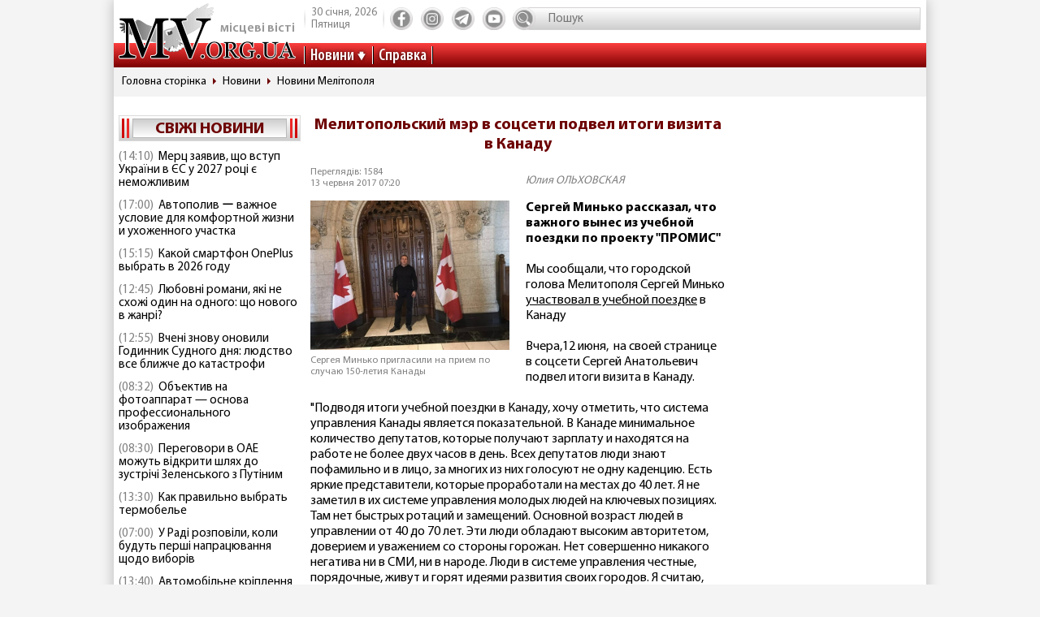

--- FILE ---
content_type: text/html; charset=utf-8
request_url: https://www.mv.org.ua/news/152524-melitopolskii_mer_v_socseti_podvel_itogi_vizita_v_kanadu.html
body_size: 10248
content:
<!DOCTYPE html>
<html lang="ru">
  <head>
<!-- Global site tag (gtag.js) - Google Analytics -->
<script async src="https://www.googletagmanager.com/gtag/js?id=UA-1345068-2"></script>
<script>
  window.dataLayer = window.dataLayer || [];
  function gtag(){dataLayer.push(arguments);}
  gtag('js', new Date());
  gtag('config', 'UA-1345068-2');
</script>  
    <base href="//www.mv.org.ua" />
    <title>Мелитопольский мэр в соцсети подвел итоги визита в Канаду</title>
    <meta charset="utf-8">
    <meta property="og:type" content="article">
    <meta property="og:description" content="Сергей Минько рассказал, что важного вынес из учебной поездки по проекту ПРОМИС"/>
    <meta property="og:title" content="Мелитопольский мэр в соцсети подвел итоги визита в Канаду">
    <meta property="og:url" content="https://www.mv.org.ua/news/152524-melitopolskii_mer_v_socseti_podvel_itogi_vizita_v_kanadu.html">
    <meta property="og:image" content="https://www.mv.org.ua/image/news_small/2017/06/13_072030_012789640.jpg">
    <meta property="og:site_name" content="Актуальні новини Мелітополя та регіону - Місцеві вісті">
    <meta property="fb:app_id" content="176363986035330"/>
    <meta property="og:locale" content="ru_RU"/>
    <meta name="description" content="Сергей Минько рассказал, что важного вынес из учебной поездки по проекту ПРОМИС"/>
    <meta http-equiv="x-ua-compatible" content="ie=edge">
    <meta name="viewport" content="width=device-width, initial-scale=1.0, minimum-scale=1.0, maximum-scale=1.0, user-scalable=no">
    <link rel="shortcut icon" type="image/x-icon" href="img/favicon.ico">
        <link rel="preload" href="/fonts/MyriadPro-Regular.woff" as="font" type="font/woff" crossorigin="anonymous">	
	    <link rel="preload" href="/fonts/MyriadPro-Bold.woff" as="font" type="font/woff" crossorigin="anonymous">
	    <link rel="preload" href="/fonts/MyriadPro-Semibold.woff" as="font" type="font/woff" crossorigin="anonymous">
	    <link rel="preload" href="/fonts/MyriadPro-SemiboldCond.woff" as="font" type="font/woff" crossorigin="anonymous">
        <link rel="preload" href="/fonts/MyriadPro-BoldCond.woff" as="font" type="font/woff" crossorigin="anonymous">
        <link rel="preload" href="/js/tinymce/skins/lightgray/skin.min.css" as="style">
    <link rel="stylesheet" href="css/style.css?rel=1555576566242">
    <link rel="stylesheet" href="css/custom.css?rel=1555576566241">
        <link rel="amphtml" href="https://www.mv.org.ua/amp/news/152524-melitopolskii_mer_v_socseti_podvel_itogi_vizita_v_kanadu.html"><script async src="https://pagead2.googlesyndication.com/pagead/js/adsbygoogle.js"></script>
<script>
     (adsbygoogle = window.adsbygoogle || []).push({
          google_ad_client: "ca-pub-8073609406579166",
          enable_page_level_ads: true
     });
</script>


  </head>
  <body>

    <div class="backstage">
        
    </div>
    <div class="page">

    		  <div class="drawer-overlay"></div>
              <div class="drawer-content">
                <ul class="drawer-nav">
                  <li class="drawer-item search">
                    <form method="get" action="/search.php">
                      <input class="search-control" type="text" name="s" placeholder="Пошук">
               		  <input type="hidden" name="p" value="1" />
                      <button class="search-btn" type="submit"></button>
                    </form>
                  </li>
                  <li class="drawer-item"><a class="drawer-link" href="/news/">Усі новини</a></li>
                                    <li class="drawer-item"><a class="drawer-link" href="/Melitopol">МЕЛІТОПОЛЬ ТА РЕГІОН</a></li>
                                    <li class="drawer-item"><a class="drawer-link" href="/Zaporozhskaya_oblast">ЗАПОРІЖЖЯ ТА ОБЛАСТЬ</a></li>
                                    <li class="drawer-item"><a class="drawer-link" href="/world">СВІТ</a></li>
                                    <li class="drawer-item"><a class="drawer-link" href="/Ukraine">Україна</a></li>
                                    <li class="drawer-item"><a class="drawer-link" href="/shou-biznes">ШОУ-БІЗНЕС</a></li>
                                    <li class="drawer-item"><a class="drawer-link" href="/dom_i_semya">ДІМ І СІМ'Я</a></li>
                                    <li class="drawer-item"><a class="drawer-link" href="/tehnologii">НАУКА ТА ТЕХНОЛОГІЇ</a></li>
                                    <li class="drawer-item"><a class="drawer-link" href="/tv_program.php">ТВ программа</a></li>
                  <li class="drawer-item"><a class="drawer-link" href="/business.html">Справка</a></li>
                  
                  <li class="drawer-item"><a class="drawer-link" href="/press/">Пресс-релизы</a></li>

                </ul>
              </div>

      <header class="page-header header"><a class="logo" href="/" ><span>місцеві вісті</span></a>
        <nav class="toolbar">
          <ul class="toolbar-nav">
            <li class="nav-item calend">
              <div class="calend-item">30 січня, 2026</div>
              <div class="calend-item">Пятниця</div>
            </li>
                        <li class="nav-item social">
              <ul class="social-nav">
                <li class="social-item"><a class="social-link ic-fb" href="https://www.facebook.com/mvnovosty" target="_blank" rel="nofollow noopener"></a></li>
                <li class="social-item"><a class="social-link ic-ig" href="https://www.instagram.com/mv_novosty/" target="_blank" rel="nofollow noopener"></a></li>
                <li class="social-item"><a class="social-link ic-tg" href="https://t.me/newstimeukr" target="_blank" rel="nofollow noopener"></a></li>
                <li class="social-item"><a class="social-link ic-yt" href="https://www.youtube.com/c/mvnovosti?sub_confirmation=1" target="_blank" rel="nofollow noopener"></a></li>
              </ul>
            </li>
            <li class="nav-item search">
              <form method="get" action="/search.php">
                <input class="search-control" type="text" name="s" placeholder="Пошук">
                <input type="hidden" name="p" value="1" />
                                <button class="search-btn" type="submit"></button>
              </form>
            </li>
            <li class="nav-item drawer">
              <button class="drawer-toggle" type="button"><span></span><span></span><span></span><span></span><span></span></button>
            </li>
          </ul>
        </nav>
        <nav class="navbar">
          <ul class="navbar-nav">
            <li class="nav-item drop-item"><a class="nav-link" href="/news/">Новини</a>
              <ul class="drop-nav">
                <li><a href="/news/">Усі новини</a></li>
                                <li><a href="/Melitopol">МЕЛІТОПОЛЬ ТА РЕГІОН</a></li>
                                <li><a href="/Zaporozhskaya_oblast">ЗАПОРІЖЖЯ ТА ОБЛАСТЬ</a></li>
                                <li><a href="/world">СВІТ</a></li>
                                <li><a href="/Ukraine">Україна</a></li>
                                <li><a href="/shou-biznes">ШОУ-БІЗНЕС</a></li>
                                <li><a href="/dom_i_semya">ДІМ І СІМ'Я</a></li>
                                <li><a href="/tehnologii">НАУКА ТА ТЕХНОЛОГІЇ</a></li>
                                <li><a href="/press/">Прес-релизи</a></li>
              </ul>
            </li>
            <li class="nav-item"><a class="nav-link" href="/business.html">Справка</a></li>

          </ul>
        </nav>
      </header>
            <nav aria-label="breadcrumb">
        <ol class="breadcrumb">
                            <li class="breadcrumb-item"><a href="/">Головна сторінка</a></li>
                                      <li class="breadcrumb-item"><a href="/news">Новини</a></li>
                                      <li class="breadcrumb-item"><a href="/Melitopol">Новини Мелітополя</a></li>
                          </ol>
      </nav>
            
<div style="margin-top: 5px">
<style>
.shapka { width:100%; height: 100px; }
@media(min-width: 500px) { .shapka { width:100%; height: 70px; } }
@media(min-width: 800px) { .shapka { width:100%; height: 150px; } }
</style>
<!--
<script async src="https://pagead2.googlesyndication.com/pagead/js/adsbygoogle.js?client=ca-pub-8073609406579166" crossorigin="anonymous"></script>
<ins class="adsbygoogle shapka"
     style="display:inline-block"
     data-ad-client="ca-pub-8073609406579166"
     data-ad-slot="3021743104"></ins>
<script>
(adsbygoogle = window.adsbygoogle || []).push({});
</script>
-->
</div>      <div class="page-body grid">
        <aside class="sidebar sidebar-left">
          <section class="case case-headline">

            <div class="case-heading bordered">

					<div class="case-caption"><span><a href="/news/">Свіжі новини</a></span></div>
				
			
 
            </div>
            <div class="case-body">
              <div class="items">
                                <div class="item"><span class="item-date">(14:10)</span><a class="item-title" href="/news/279629-merc_zajaviv_sho_vstup_ukraini_v_es_u_2027_roci_e_nemozhlivim.html">Мерц заявив, що вступ України в ЄС у 2027 році є неможливим</a></div>
                                <div class="item"><span class="item-date">(17:00)</span><a class="item-title" href="/news/279630-avtopoliv__vazhnoe_uslovie_dlja_komfortnoi_zhizni_i_uhozhennogo_uchastka.html">Автополив ー важное условие для комфортной жизни и ухоженного участка</a></div>
                                <div class="item"><span class="item-date">(15:15)</span><a class="item-title" href="/news/279632-jakii_smartfon_oneplus_vibrati_v_2026_roci.html">Какой смартфон OnePlus выбрать в 2026 году</a></div>
                                <div class="item"><span class="item-date">(12:45)</span><a class="item-title" href="/news/279631-lyubovni_romani_jaki_ne_shozhi_odin_na_odnogo_sho_novogo_v_zhanri.html">Любовні романи, які не схожі один на одного: що нового в жанрі?</a></div>
                                <div class="item"><span class="item-date">(12:55)</span><a class="item-title" href="/news/279627-vcheni_znovu_onovili_godinnik_sudnogo_dnja_lyudstvo_vse_blizhche_do_katastrofi.html">Вчені знову оновили Годинник Судного дня: людство все ближче до катастрофи</a></div>
                                <div class="item"><span class="item-date">(08:32)</span><a class="item-title" href="/news/279628-obektiv_na_fotoapparat_-_osnova_professionalnogo_izobrazhenija.html">Объектив на фотоаппарат — основа профессионального изображения</a></div>
                                <div class="item"><span class="item-date">(08:30)</span><a class="item-title" href="/news/279625-peregovori_v_oae_mozhut_vidkriti_shljah_do_zustrichi_zelenskogo_z_putinim.html">Переговори в ОАЕ можуть відкрити шлях до зустрічі Зеленського з Путіним</a></div>
                                <div class="item"><span class="item-date">(13:30)</span><a class="item-title" href="/news/279626-kak_pravilno_vybrat_termobele.html">Как правильно выбрать термобелье</a></div>
                                <div class="item"><span class="item-date">(07:00)</span><a class="item-title" href="/news/279623-u_radi_rozpovili_koli_budut_pershi_napracyuvannja_shodo_viboriv.html">У Раді розповіли, коли будуть перші напрацювання щодо виборів</a></div>
                                <div class="item"><span class="item-date">(13:40)</span><a class="item-title" href="/news/279624-avtomobilne_kriplennja_vs_budivelne_chomu_ne_mozhna_krutiti_zvichainii_bolt_u_pidvisku.html">Автомобільне кріплення vs Будівельне: чому не можна крутити звичайний болт у підвіску</a></div>
                                <div class="item"><span class="item-date">(17:00)</span><a class="item-title" href="/news/279621-zelenskii_zajaviv_sho_ne_poide_do_davosu_bo_obirae_ukrainu.html">Зеленський заявив, що не поїде до Давосу, бо "обирає Україну"</a></div>
                                <div class="item"><span class="item-date">(11:50)</span><a class="item-title" href="/news/279622-travertin_dlja_chastnogo_doma.html">Травертин для частного дома</a></div>
                                <div class="item"><span class="item-date">(13:04)</span><a class="item-title" href="/news/279617-v_ukraini_zaprovadzhuyut_elektronne_pracevlashtuvannja_detali_novogo_zakonu.html">В Україні запроваджують "електронне працевлаштування": деталі нового закону</a></div>
                                <div class="item"><span class="item-date">(16:24)</span><a class="item-title" href="/news/279620-kak_poluchit_dengi_v_dolg_u_credit_kasa.html">Как получить деньги в долг у Credit Kasa?</a></div>
                                <div class="item"><span class="item-date">(11:06)</span><a class="item-title" href="/news/279618-jak_zrobiti_matematiku_u_6_klasi_zrozumiloyu_poradi_dlja_uchniv_i_batkiv.html">Як зробити математику у 6 класі зрозумілою: поради для учнів і батьків</a></div>
                                <div class="item"><span class="item-date">(14:12)</span><a class="item-title" href="/news/279619-fruktovi_sousi_ta_nachinki_dlja_torta_vid_kompanii_jagodar.html">Фруктові соуси та начинки для торта від компанії «Ягодар»</a></div>
                                <div class="item"><span class="item-date">(15:50)</span><a class="item-title" href="/news/279615-francija_hoche_zaboroniti_ukraini_kupuvati_neevropeisku_zbroyu_za_kreditni_koshti_-_politico.html">Франція хоче заборонити Україні купувати неєвропейську зброю за кредитні кошти, - Politico</a></div>
                                <div class="item"><span class="item-date">(10:55)</span><a class="item-title" href="/news/279616-vbudovani_posudomiini_mashini_suchasne_rishennja_dlja_vashoi_kuhni.html">Вбудовані посудомийні машини: сучасне рішення для вашої кухні</a></div>
                                <div class="item"><span class="item-date">(09:40)</span><a class="item-title" href="/news/279614-chomu_ribalki_obirayut_naduvni_chovni_kolibri.html">Чому рибалки обирають надувний човен «Колібрі КМ-260Д»</a></div>
                                <div class="item"><span class="item-date">(09:42)</span><a class="item-title" href="/news/279611-ukraina_strimko_vtrachae_kvalifikovani_kadri_dani_mizhnarodnogo_reitingu.html">Україна стрімко втрачає кваліфіковані кадри: дані міжнародного рейтингу</a></div>
                              </div>
            </div>
          </section>
         
          

                    
          <section class="case case-poll">
            <div class="case-heading bordered">
              <div class="case-caption"><span>Опитування</span></div>
            </div>
            <div class="case-body">
              <form id="ajax-poll" class="form" method="post" action="/poll">
                <div class="form-title"> Чи плануєте вже літню відпустку?</div>
                                <div class="form-group">
                  <div class="form-check custom-checkbox">
                    <input class="form-check-input" id="check0" type="radio" name="poll" value="0">                    <label class="form-check-label" for="check0">Нікуди не поїду, буду працювати та донатити</label>
                  </div>
                                  </div>
                                <div class="form-group">
                  <div class="form-check custom-checkbox">
                    <input class="form-check-input" id="check1" type="radio" name="poll" value="1">                    <label class="form-check-label" for="check1">Планую відпустку цікавими місцями України</label>
                  </div>
                                  </div>
                                <div class="form-group">
                  <div class="form-check custom-checkbox">
                    <input class="form-check-input" id="check2" type="radio" name="poll" value="2">                    <label class="form-check-label" for="check2">Поїду за кордон</label>
                  </div>
                                  </div>
                                <div class="form-group">
                  <div class="form-check custom-checkbox">
                    <input class="form-check-input" id="check3" type="radio" name="poll" value="3">                    <label class="form-check-label" for="check3">Тільки мрію про море</label>
                  </div>
                                  </div>
                                                <div class="btn-wrap">
                  <button class="btn" type="submit"><span>Проголосувати</span></button>
                </div>
                              </form>
            </div>
            
            
            
            
            
                            
            <div class="case-caption last-polls">Результати<br >минулого опитування</div>
            <div class="case-body">
                <div class="form-title">Чи треба приймати новий закон про мобілізацію?</div>
                                <div class="form-group">
                  <div class="form-check custom-checkbox">
                    <label>Ні, він обмежує права людей</label>
                  </div>
                  <div class="form-progress">
                    <div class="form-progress-bar" style="width:0%;"></div>
                    <div class="form-progress-count">0%</div>
                  </div>

                </div>
                                <div class="form-group">
                  <div class="form-check custom-checkbox">
                    <label>Так, щоб більше людей пішли захищати країну</label>
                  </div>
                  <div class="form-progress">
                    <div class="form-progress-bar" style="width:35%;"></div>
                    <div class="form-progress-count">35%</div>
                  </div>

                </div>
                                <div class="form-group">
                  <div class="form-check custom-checkbox">
                    <label>Треба, але з певними правками</label>
                  </div>
                  <div class="form-progress">
                    <div class="form-progress-bar" style="width:15%;"></div>
                    <div class="form-progress-count">15%</div>
                  </div>

                </div>
                                <div class="form-group">
                  <div class="form-check custom-checkbox">
                    <label>Краще хай спочатку діти депутатів підуть на фронт</label>
                  </div>
                  <div class="form-progress">
                    <div class="form-progress-bar" style="width:45%;"></div>
                    <div class="form-progress-count">45%</div>
                  </div>

                </div>
                            </div>
                        
          </section>
                    
		  
         <section class="case case-popular">
            <div class="case-heading bordered">
              <div class="case-caption"><span>Найбільш читані</span></div>
            </div>
            <div class="case-body">

              <div class="tab-content">
                <div class="tab-pane fade show active" id="mostRead">
                  <div class="items">
                  	                    <div class="item">
                      <div class="item-info"><a class="item-title" href="/news/279626-kak_pravilno_vybrat_termobele.html">Как правильно выбрать термобелье</a></div>
                      <div class="item-stat"><span class="item-icon ic-read"></span><span class="item-count">442</span></div>
                    </div>
                                        <div class="item">
                      <div class="item-info"><a class="item-title" href="/news/279621-zelenskii_zajaviv_sho_ne_poide_do_davosu_bo_obirae_ukrainu.html">Зеленський заявив, що не поїде до Давосу, бо "обирає Україну"</a></div>
                      <div class="item-stat"><span class="item-icon ic-read"></span><span class="item-count">389</span></div>
                    </div>
                                        <div class="item">
                      <div class="item-info"><a class="item-title" href="/news/279623-u_radi_rozpovili_koli_budut_pershi_napracyuvannja_shodo_viboriv.html">У Раді розповіли, коли будуть перші напрацювання щодо виборів</a></div>
                      <div class="item-stat"><span class="item-icon ic-read"></span><span class="item-count">382</span></div>
                    </div>
                                        <div class="item">
                      <div class="item-info"><a class="item-title" href="/news/279624-avtomobilne_kriplennja_vs_budivelne_chomu_ne_mozhna_krutiti_zvichainii_bolt_u_pidvisku.html">Автомобільне кріплення vs Будівельне: чому не можна крутити звичайний болт у підвіску</a></div>
                      <div class="item-stat"><span class="item-icon ic-read"></span><span class="item-count">365</span></div>
                    </div>
                                        <div class="item">
                      <div class="item-info"><a class="item-title" href="/news/279625-peregovori_v_oae_mozhut_vidkriti_shljah_do_zustrichi_zelenskogo_z_putinim.html">Переговори в ОАЕ можуть відкрити шлях до зустрічі Зеленського з Путіним</a></div>
                      <div class="item-stat"><span class="item-icon ic-read"></span><span class="item-count">314</span></div>
                    </div>
                                        <div class="item">
                      <div class="item-info"><a class="item-title" href="/news/279627-vcheni_znovu_onovili_godinnik_sudnogo_dnja_lyudstvo_vse_blizhche_do_katastrofi.html">Вчені знову оновили Годинник Судного дня: людство все ближче до катастрофи</a></div>
                      <div class="item-stat"><span class="item-icon ic-read"></span><span class="item-count">214</span></div>
                    </div>
                                      </div>
                </div>

              </div>
            </div>
          </section>	

          <section class="case case-archive">
            <div class="case-heading bordered">
              <div class="case-caption"><span>Архів новин</span></div>
            </div>
            <div class="case-body">
              <div class="datepicker-inline"></div>
            </div>
          </section>
          

         
          
          
        </aside>
      <main class="page-content">
          <section class="case case-news">
            <div class="case-body">
              <article class="item">

                                        

                                <h1 class="item-title">Мелитопольский мэр в соцсети подвел итоги визита в Канаду</h1>
                
                <div class="item-inform">
                  <div class="item-stat">

                    <div class="item-date">Переглядів: 1584                    <p>13 червня 2017 07:20</div></p>
                  </div>
                  <div class="item-author"><a class="gray" href="/news/author/yulija_olhovskaja.html" >Юлия ОЛЬХОВСКАЯ</a></div>                </div>
                

                <div class="item-preview">
                                  <div class="item-img"><img src="image/news_small/2017/06/13_072030_012789640.jpg" alt="Мелитопольский мэр в соцсети подвел итоги визита в Канаду фото"></div>
                  <div class="item-rel">Сергея Минько пригласили на прием по случаю 150-летия Канады</div>
                </div>

                <div class="item-text">
                  <span class="item-desc">Сергей Минько рассказал, что важного вынес из учебной поездки по проекту &quot;ПРОМИС&quot;</span><br />
<br />
Мы сообщали, что городской голова Мелитополя Сергей Минько <a href="https://www.mv.org.ua/news/151635-mer_v_feisbuke_rasskazal_kak_provodit_vremja_v_kanade_(foto).html">участвовал в учебной поездке</a> в Канаду <br />
<br />
Вчера,12 июня,&nbsp; на своей странице в соцсети Сергей Анатольевич подвел итоги визита в Канаду.<br />
<br />
&quot;Подводя итоги учебной поездки в Канаду, хочу отметить, что система управления Канады является показательной. В Канаде минимальное количество депутатов, которые получают зарплату и находятся на работе не более двух часов в день. Всех депутатов люди знают пофамильно и в лицо, за многих из них голосуют не одну каденцию. Есть яркие представители, которые проработали на местах до 40 лет. Я не заметил в их системе управления молодых людей на ключевых позициях. Там нет быстрых ротаций и замещений. Основной возраст людей в управлении от 40 до 70 лет. Эти люди обладают высоким авторитетом, доверием и уважением со стороны горожан. Нет совершенно никакого негатива ни в СМИ, ни в народе. Люди в системе управления честные, порядочные, живут и горят идеями развития своих городов. Я считаю, что данную модель необходимо внедрять и в Украине! Нам нужно поменять отношение к законодательству, депутаты ВР должны бороться за благополучие своих граждан, забыть о политике, личных амбициях и думать только о стабильности и развитии страны.<br />
<br />
Благодаря конференции мы смогли пообщаться с членами ФКМ. Достаточно важный аспект таких сборов состоит в том, что участники открыто делятся наработками и инновациями, рассказывают друг другу о нововведениях, тянуться друг за другом и с каждым годом стремятся быть лучше и лучше. Все инициативы и изменения, которые необходимы территории, лоббируются через федерацию. Это мощный инструмент влияния на федеральном уровне.<br />
<br />
Сегодня мне пришло приглашение от Посла Канады Романа Ващука и госпожи Оксаны Смеречук, в котором они пригласили меня на прием по случаю 150-летия Канады. 30 июня я планирую посетить Киев по этому поводу&quot;, - написал С.Минько<br />
<br />
<br />
<iframe allowtransparency="true" frameborder="0" height="525" scrolling="no" src="https://www.facebook.com/plugins/post.php?href=https%3A%2F%2Fwww.facebook.com%2Fminko.official%2Fposts%2F1757270201229728&amp;width=500" style="border:none;overflow:hidden" width="500"></iframe> <br />                </div>
                
                <div class="item-social">


                               
                  <nav class="social">
                    <div class="social-title">Поділитися у соцмережах:</div>
                    <ul class="social-nav">
                      <li class="social-item"><a class="social-link ic-fb" href="javascript:void(0);" onclick="share('https://www.facebook.com/sharer/sharer.php?u=https%3A%2F%2Fwww.mv.org.ua%2Fnews%2F152524-melitopolskii_mer_v_socseti_podvel_itogi_vizita_v_kanadu.html')" class="social-fb"></a></li>
                      <li class="social-item"><a class="social-link ic-tg" href="javascript:void(0);" onclick="share('https://telegram.me/share/url?url=https%3A%2F%2Fwww.mv.org.ua%2Fnews%2F152524-melitopolskii_mer_v_socseti_podvel_itogi_vizita_v_kanadu.html')"></a></li>
                      <li class="social-item"><a class="social-link ic-tw" href="javascript:void(0);" onclick="share('https://twitter.com/share?url=https%3A%2F%2Fwww.mv.org.ua%2Fnews%2F152524-melitopolskii_mer_v_socseti_podvel_itogi_vizita_v_kanadu.html')"></a></li>
                    </ul>
                  </nav>
                </div>
<hr class="divider">

<!-- Composite Start
<div id="M740898ScriptRootC1390643"></div>
<script src="https://jsc.mgid.com/m/v/mv.org.ua.1390643.js" async></script>
Composite End -->  

<br>
<script async src="https://pagead2.googlesyndication.com/pagead/js/adsbygoogle.js?client=ca-pub-8073609406579166"
     crossorigin="anonymous"></script>
<ins class="adsbygoogle"
     style="display:block"
     data-ad-format="autorelaxed"
     data-ad-client="ca-pub-8073609406579166"
     data-ad-slot="6505912025"></ins>
<script>
     (adsbygoogle = window.adsbygoogle || []).push({});
</script>





             
              
                          
              
                          
              
                          
              
                          
              
                          
              
                          
              
                          
              
                          
              
                          


                             <div class="item-comment">
                <a name="comments"></a>
                  <form class="form" method="post" action="/news/152524-melitopolskii_mer_v_socseti_podvel_itogi_vizita_v_kanadu.html#comments">
                                    <div class="answer_name"></div>
                    <div class="form-group">
                      <div class="form-label">Имя:</div>
                      <input class="form-control" type="text" name="name" value="">
                      <input type="hidden" name="answer_id" id="answer_id" value="">
                      <input type="hidden" name="num" id="num" value="">
                    </div>
                    <div class="form-group">
                      <div class="form-label">Ваш комментарий:</div>
                      <div class="mceu-wrap">
                        <textarea class="mceu" rows="" cols="" name="txt"></textarea>
                      </div>
                    </div>
                    <div class="btn-wrap">
                      <div class="form-check custom-checkbox">
                        <input class="form-check-input" id="captcha" type="checkbox" name="captcha" value="1" >
                        <label class="form-check-label" for="captcha">Я не робот</label>
                      </div>
                      <button class="btn" type="submit"><span>Добавить коментарий</span></button>
                    </div>
                  </form>
                                    <hr class="divider">
                                  </div>
                <div class="item-comments">
                                    <div class="comment">
                    <div class="comment-heading">
                      <div class="comment-name">ГОСТЬ</div>
                      <div class="comment-date">13 червня 2017 г. (09:08)</div>
                      <div class="comment-answer"><a class="msg-btn-answer" href="/news/152524-melitopolskii_mer_v_socseti_podvel_itogi_vizita_v_kanadu.html#comments" rel="202319" title="ГОСТЬ">Ответить</a></div>
                    </div>
                    <div class="comment-body">
                      <div class="comment-text">самое важное что он привез так это дождь.получается что по хорошему у нас ничего не происходит.</div>
                    </div>
                  </div>
                  
                                  </div>
              
              </article>
            </div>
          </section>
          




          <hr class="divider">
          <section class="case case-similar">
            <div class="case-heading">
              <div class="case-title">Схожі новини:</div>
            </div>
            <div class="case-body">
              <div class="items">
                              <div class="item">
                  <div class="item-title"><a href="/news/279629-merc_zajaviv_sho_vstup_ukraini_v_es_u_2027_roci_e_nemozhlivim.html">Мерц заявив, що вступ України в ЄС у 2027 році є неможливим</a></div>
                </div>
                              <div class="item">
                  <div class="item-title"><a href="/news/279630-avtopoliv__vazhnoe_uslovie_dlja_komfortnoi_zhizni_i_uhozhennogo_uchastka.html">Автополив ー важное условие для комфортной жизни и ухоженного участка</a></div>
                </div>
                              <div class="item">
                  <div class="item-title"><a href="/news/279632-jakii_smartfon_oneplus_vibrati_v_2026_roci.html">Какой смартфон OnePlus выбрать в 2026 году</a></div>
                </div>
                              <div class="item">
                  <div class="item-title"><a href="/news/279631-lyubovni_romani_jaki_ne_shozhi_odin_na_odnogo_sho_novogo_v_zhanri.html">Любовні романи, які не схожі один на одного: що нового в жанрі?</a></div>
                </div>
                              <div class="item">
                  <div class="item-title"><a href="/news/279627-vcheni_znovu_onovili_godinnik_sudnogo_dnja_lyudstvo_vse_blizhche_do_katastrofi.html">Вчені знову оновили Годинник Судного дня: людство все ближче до катастрофи</a></div>
                </div>
              
              </div>

            </div>

          </section>



          <div class="banner">
          


                    </div>


<script type="application/ld+json">
{
  "@context" : "http://schema.org",
  "@type" : "NewsArticle",
  "mainEntityOfPage": {
        "@type": "WebPage",
        "@id": ""
    },

 "headline" :  "Мелитопольский мэр в соцсети подвел итоги визита в Канаду",
	"description" : "Сергей Минько рассказал, что важного вынес из учебной поездки по проекту &quotПРОМИС&quot",
		"image" : "/image/news_small/2017/06/13_072030_012789640.jpg",
		"datePublished" :  "2017-06-13T07:20:30+03:00",
		"dateModified" :  "2017-06-13T07:20:30+03:00",
		"articleBody" : "Сергей Минько рассказал, что важного вынес из учебной поездки по проекту &quot;ПРОМИС&quot;

Мы сообщали, что городской голова Мелитополя Сергей Минько участвовал в учебной поездке в Канаду 

Вчера,12 июня,&nbsp; на своей странице в соцсети Сергей Анатольевич подвел итоги визита в Канаду.

&quot;Подводя итоги учебной поездки в Канаду, хочу отметить, что система управления Канады является показательной. В Канаде минимальное количество депутатов, которые получают зарплату и находятся на работе не более двух часов в день. Всех депутатов люди знают пофамильно и в лицо, за многих из них голосуют не одну каденцию. Есть яркие представители, которые проработали на местах до 40 лет. Я не заметил в их системе управления молодых людей на ключевых позициях. Там нет быстрых ротаций и замещений. Основной возраст людей в управлении от 40 до 70 лет. Эти люди обладают высоким авторитетом, доверием и уважением со стороны горожан. Нет совершенно никакого негатива ни в СМИ, ни в народе. Люди в системе управления честные, порядочные, живут и горят идеями развития своих городов. Я считаю, что данную модель необходимо внедрять и в Украине! Нам нужно поменять отношение к законодательству, депутаты ВР должны бороться за благополучие своих граждан, забыть о политике, личных амбициях и думать только о стабильности и развитии страны.

Благодаря конференции мы смогли пообщаться с членами ФКМ. Достаточно важный аспект таких сборов состоит в том, что участники открыто делятся наработками и инновациями, рассказывают друг другу о нововведениях, тянуться друг за другом и с каждым годом стремятся быть лучше и лучше. Все инициативы и изменения, которые необходимы территории, лоббируются через федерацию. Это мощный инструмент влияния на федеральном уровне.

Сегодня мне пришло приглашение от Посла Канады Романа Ващука и госпожи Оксаны Смеречук, в котором они пригласили меня на прием по случаю 150-летия Канады. 30 июня я планирую посетить Киев по этому поводу&quot;, - написал С.Минько


 ",

	

					"author" : {
			"@type" : "Person",
			"name" : "Юлия ОЛЬХОВСКАЯ"
		},
		
		"publisher" : {
		"@type" : "Organization",
		"name" : "МВ-холдинг",
			"logo": {
			"@type": "ImageObject",
			"url": "https://www.mv.org.ua/img/logo_190_60.png",
			"width": 190,
			"height": 60
			}
		}
 }
</script>

        </main>        <aside class="sidebar sidebar-right">
          <section class="case case-banners">
          	          </section>


         </aside>
      </div>
    </div>    <footer class="page-footer footer">
      <div class="footer-inner">
        <div class="footer-top">
          <div class="footer-center">
            <nav class="navbar">
              <ul class="navbar-nav">
                <li class="nav-item"><a href="/about.html">Про нас</a></li>
                <li class="nav-item"><a href="/advertisers.html">Реклама</a></li>
                <li class="nav-item"><a href="/contacts.html">Контакти</a></li>
				<!--<li class="nav-item"><a href="/subscription.html">Підписка</a></li>-->
              </ul>
            </nav>
          </div>
          <div class="footer-left">
            <nav class="social">
              <div class="social-title">Ми у соцмережах</div>
              <ul class="social-nav">
                <li class="social-item"><a class="social-link ic-fb" href="https://www.facebook.com/mvnovosty" target="_blank" rel="nofollow noopener"></a></li>
                <li class="social-item"><a class="social-link ic-ig" href="https://www.instagram.com/mv_novosty/" target="_blank" rel="nofollow noopener"></a></li>
                <li class="social-item"><a class="social-link ic-tg" href="https://t.me/newstimeukr" target="_blank" rel="nofollow noopener"></a></li>
                <li class="social-item"><a class="social-link ic-yt" href="https://www.youtube.com/c/mvnovosti?sub_confirmation=1" target="_blank" rel="nofollow noopener" ></a></li>
              </ul>
            </nav>
          </div>
          <div class="footer-right">
            <nav class="toolbar">
              <ul class="toolbar-nav">
                <li class="nav-item"><!--LiveInternet counter--><a href="//www.liveinternet.ru/click"
target="_blank" rel="nofollow noopener"><img id="licnt474C" width="31" height="31" style="border:0" 
title="LiveInternet"
src="[data-uri]"
alt=""/></a><script>(function(d,s){d.getElementById("licnt474C").src=
"//counter.yadro.ru/hit?t38.2;r"+escape(d.referrer)+
((typeof(s)=="undefined")?"":";s"+s.width+"*"+s.height+"*"+
(s.colorDepth?s.colorDepth:s.pixelDepth))+";u"+escape(d.URL)+
";h"+escape(d.title.substring(0,150))+";"+Math.random()})
(document,screen)</script><!--/LiveInternet-->

</li>
                <li class="nav-item"></li>
              </ul>
            </nav>
          </div>
        </div>
        <div class="footer-bottom">
          <p>© 2002 ТОВ "МВ-холдінг" Всі права захищені. Сайт виготовлено за підтримки посольства США. Наш стратегічний інвестор - MDIF.</p>
		  <p>Наші партнери в Україні - УАМБ та АНРВУ. Матеріали з позначкою "Реклама" та "*" розміщуються на правах реклами.</p>
        </div>
      </div>
    </footer>
    <script src="js/jquery.min.js"></script>
    <script src="js/vendor.js?rel=1555576566239"></script>
    <script src="js/script.js?rel=1555576566241"></script>
    <script src="js/tinymce/tinymce.min.js"></script>
    <script>
    $(function() {
    	$('#num').val('152524');
    });
    </script>
                
    <form id="formErr" action="" method="post" target="blankFrame">
    	<input type="hidden" name="lang" value="">
    	<input type="hidden" name="ctg" value="">
    	<input type="hidden" name="variable" value="">
    	<input type="hidden" name="docloc">
    	<input type="hidden" name="txterr">
    	<input type="hidden" name="useragent">
	</form>
  <script defer src="https://static.cloudflareinsights.com/beacon.min.js/vcd15cbe7772f49c399c6a5babf22c1241717689176015" integrity="sha512-ZpsOmlRQV6y907TI0dKBHq9Md29nnaEIPlkf84rnaERnq6zvWvPUqr2ft8M1aS28oN72PdrCzSjY4U6VaAw1EQ==" data-cf-beacon='{"version":"2024.11.0","token":"607cb9da9ce64490b733375b08bb29ad","r":1,"server_timing":{"name":{"cfCacheStatus":true,"cfEdge":true,"cfExtPri":true,"cfL4":true,"cfOrigin":true,"cfSpeedBrain":true},"location_startswith":null}}' crossorigin="anonymous"></script>
</body>
</html>

--- FILE ---
content_type: text/html; charset=utf-8
request_url: https://www.google.com/recaptcha/api2/aframe
body_size: 266
content:
<!DOCTYPE HTML><html><head><meta http-equiv="content-type" content="text/html; charset=UTF-8"></head><body><script nonce="oxVhMkLkigTz1Rq2maFA1g">/** Anti-fraud and anti-abuse applications only. See google.com/recaptcha */ try{var clients={'sodar':'https://pagead2.googlesyndication.com/pagead/sodar?'};window.addEventListener("message",function(a){try{if(a.source===window.parent){var b=JSON.parse(a.data);var c=clients[b['id']];if(c){var d=document.createElement('img');d.src=c+b['params']+'&rc='+(localStorage.getItem("rc::a")?sessionStorage.getItem("rc::b"):"");window.document.body.appendChild(d);sessionStorage.setItem("rc::e",parseInt(sessionStorage.getItem("rc::e")||0)+1);localStorage.setItem("rc::h",'1769795241244');}}}catch(b){}});window.parent.postMessage("_grecaptcha_ready", "*");}catch(b){}</script></body></html>